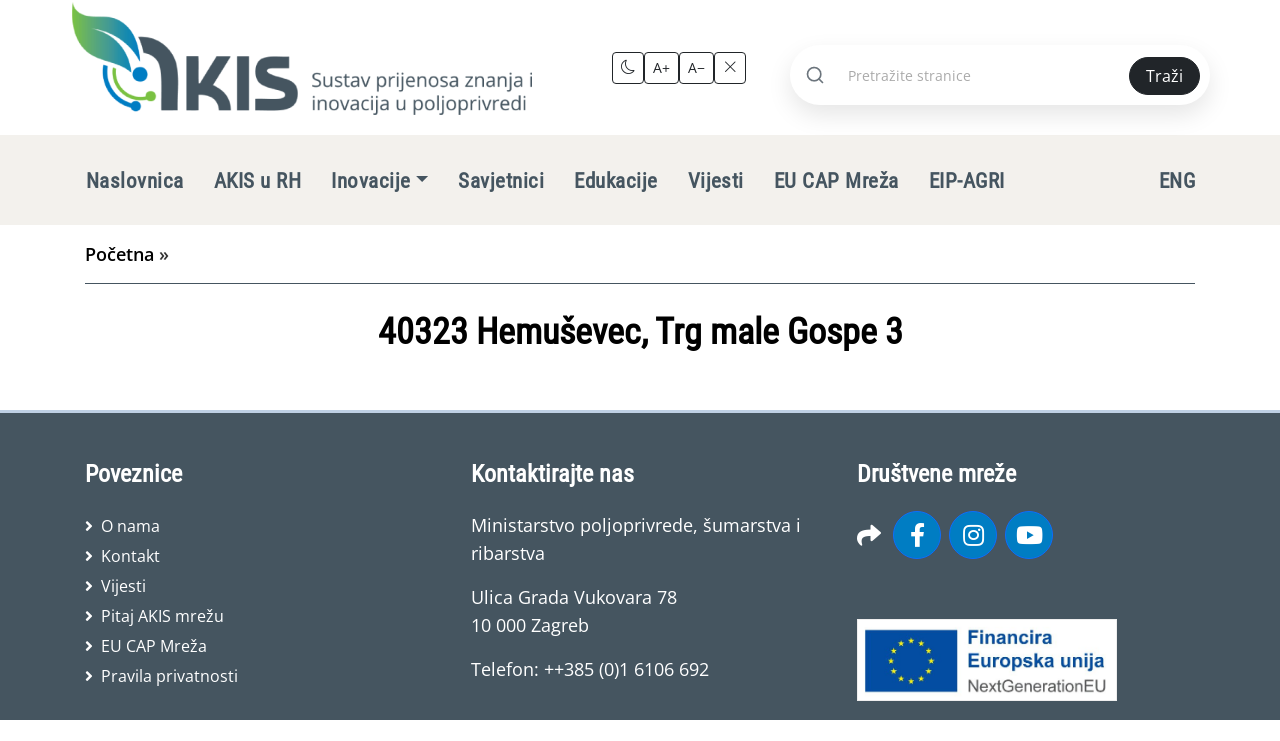

--- FILE ---
content_type: application/javascript
request_url: https://akis.mps.hr/wp-content/themes/akis/assets/js/main.min.js?ver=1765904633
body_size: 1446
content:
document.addEventListener("DOMContentLoaded",(function(){window.addEventListener("scroll",(function(){window.scrollY>200?(document.getElementById("navbar_top").classList.add("fixed-top"),navbar_height=document.querySelector(".navbar").offsetHeight,document.body.style.paddingTop=navbar_height+"px"):(document.getElementById("navbar_top").classList.remove("fixed-top"),document.body.style.paddingTop="0")}))})),document.querySelectorAll(".dropdown-toggle").forEach((t=>{t.addEventListener("click",(t=>{t.target.classList.contains("dropdown-toggle")?t.target.classList.toggle("toggle-change"):t.target.parentElement.classList.contains("dropdown-toggle")&&t.target.parentElement.classList.toggle("toggle-change")}))}));let mybutton=document.getElementById("btn-back-to-top");function scrollFunction(){document.body.scrollTop>20||document.documentElement.scrollTop>20?mybutton.style.display="block":mybutton.style.display="none"}function backToTop(){document.body.scrollTop=0,document.documentElement.scrollTop=0}window.onscroll=function(){scrollFunction()},mybutton.addEventListener("click",backToTop),jQuery(".links-carousel").owlCarousel({autoplay:!0,loop:!0,margin:10,dots:!1,autoplaySpeed:4500,responsive:{0:{items:2},600:{items:3},980:{items:4},1200:{items:6}}}),jQuery(".clients-carousel").owlCarousel({items:1,margin:15,autoplay:!0,loop:!0,merge:!0,smartSpeed:1e3,autoplaySpeed:4500,stageClass:"owl-stage d-flex",dots:!0,responsive:{600:{items:2},960:{items:3},1200:{items:4}}}),document.addEventListener("DOMContentLoaded",(function(){const t=document.querySelectorAll(".entry-gallery");if(!t.length)return;const e=/\.(jpe?g|png|gif|webp|avif|svg)(\?.*)?$/i;function o(t){const o=t.querySelector("img");if(!o)return null;if(t.href&&e.test(t.href))return t.href;const n=t.getAttribute("data-full-url")||o.getAttribute("data-full-url");if(n&&e.test(n))return n;if(o.srcset){const t=o.srcset.split(",").slice(-1)[0].trim().split(" ")[0];if(t&&e.test(t))return t}const l=o.currentSrc||o.src;return e.test(l)?l:null}t.forEach(((t,e)=>{const n=t.querySelectorAll(".gallery, .wp-block-gallery, .blocks-gallery-grid");n.forEach(((t,n)=>{const l=`gallery-${e+1}-${n+1}`;t.querySelectorAll("a[href]").forEach((t=>{if(t.classList.contains("no-lightbox")||t.closest(".no-lightbox"))return;const e=o(t);if(!e)return;t.setAttribute("href",e),t.classList.add("glightbox"),t.setAttribute("data-gallery",l);const n=t.querySelector("img"),r=n?n.closest("figure"):null,s=r?r.querySelector("figcaption"):null,c=s&&s.textContent.trim()||n&&n.getAttribute("alt")||"";c&&t.setAttribute("data-title",c)}))})),t.querySelectorAll("a[href]:not(.glightbox):not(.no-lightbox)").forEach((t=>{if(t.closest(".gallery, .wp-block-gallery, .blocks-gallery-grid"))return;const n=o(t);if(!n)return;t.setAttribute("href",n),t.classList.add("glightbox"),t.setAttribute("data-gallery",`post-content-${e+1}`);const l=t.querySelector("img"),r=l?l.closest("figure"):null,s=r?r.querySelector("figcaption"):null,c=s&&s.textContent.trim()||l&&l.getAttribute("alt")||"";c&&t.setAttribute("data-title",c)})),n.forEach((t=>{const e=document.createElement("div");e.className="gallery-label",e.textContent="Galerija",t.parentNode?.insertBefore(e,t)}))})),document.querySelector(".glightbox")&&GLightbox({selector:".glightbox",zoomable:!0,touchNavigation:!0,loop:!0})}));const htmlElement=document.documentElement,contrastBtn=document.getElementById("toggleContrastBtn"),contrastIcon=document.getElementById("contrastIcon");let currentFontSize=localStorage.getItem("fontSize")?parseInt(localStorage.getItem("fontSize")):100;function toggleContrast(){const t=document.body.classList.toggle("high-contrast");localStorage.setItem("highContrast",t),updateContrastIcon(t)}function updateContrastIcon(t){t?(contrastIcon.classList.remove("bi-moon"),contrastIcon.classList.add("bi-sun")):(contrastIcon.classList.remove("bi-sun"),contrastIcon.classList.add("bi-moon"))}function increaseFont(){currentFontSize<150&&(currentFontSize+=10,htmlElement.style.fontSize=currentFontSize+"%",localStorage.setItem("fontSize",currentFontSize))}function decreaseFont(){currentFontSize>80&&(currentFontSize-=10,htmlElement.style.fontSize=currentFontSize+"%",localStorage.setItem("fontSize",currentFontSize))}function resetFont(){currentFontSize=100,htmlElement.style.fontSize="100%",localStorage.setItem("fontSize",currentFontSize)}document.addEventListener("DOMContentLoaded",(function(){htmlElement.style.fontSize=currentFontSize+"%";const t="true"===localStorage.getItem("highContrast");document.body.classList.toggle("high-contrast",t),updateContrastIcon(t)}));